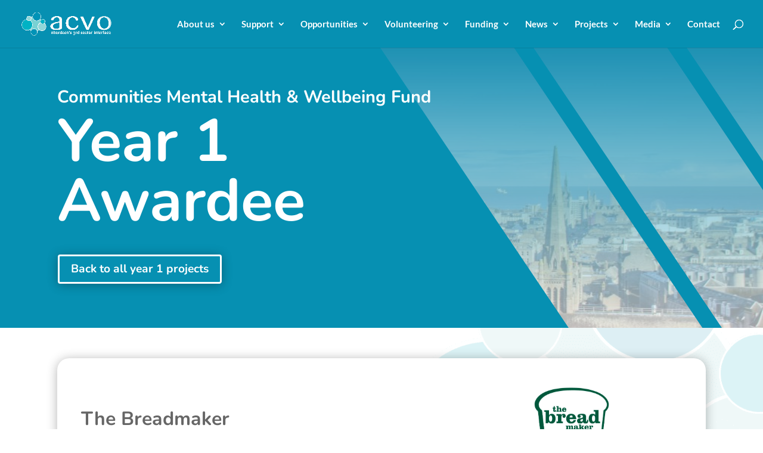

--- FILE ---
content_type: text/html; charset=utf-8
request_url: https://www.google.com/recaptcha/api2/anchor?ar=1&k=6Leu5wgfAAAAAH8Cf-DamGdmx5KLspxhfGN9djHu&co=aHR0cHM6Ly9hY3ZvLm9yZy51azo0NDM.&hl=en&v=PoyoqOPhxBO7pBk68S4YbpHZ&size=invisible&anchor-ms=20000&execute-ms=30000&cb=yy5duqqv1syr
body_size: 48756
content:
<!DOCTYPE HTML><html dir="ltr" lang="en"><head><meta http-equiv="Content-Type" content="text/html; charset=UTF-8">
<meta http-equiv="X-UA-Compatible" content="IE=edge">
<title>reCAPTCHA</title>
<style type="text/css">
/* cyrillic-ext */
@font-face {
  font-family: 'Roboto';
  font-style: normal;
  font-weight: 400;
  font-stretch: 100%;
  src: url(//fonts.gstatic.com/s/roboto/v48/KFO7CnqEu92Fr1ME7kSn66aGLdTylUAMa3GUBHMdazTgWw.woff2) format('woff2');
  unicode-range: U+0460-052F, U+1C80-1C8A, U+20B4, U+2DE0-2DFF, U+A640-A69F, U+FE2E-FE2F;
}
/* cyrillic */
@font-face {
  font-family: 'Roboto';
  font-style: normal;
  font-weight: 400;
  font-stretch: 100%;
  src: url(//fonts.gstatic.com/s/roboto/v48/KFO7CnqEu92Fr1ME7kSn66aGLdTylUAMa3iUBHMdazTgWw.woff2) format('woff2');
  unicode-range: U+0301, U+0400-045F, U+0490-0491, U+04B0-04B1, U+2116;
}
/* greek-ext */
@font-face {
  font-family: 'Roboto';
  font-style: normal;
  font-weight: 400;
  font-stretch: 100%;
  src: url(//fonts.gstatic.com/s/roboto/v48/KFO7CnqEu92Fr1ME7kSn66aGLdTylUAMa3CUBHMdazTgWw.woff2) format('woff2');
  unicode-range: U+1F00-1FFF;
}
/* greek */
@font-face {
  font-family: 'Roboto';
  font-style: normal;
  font-weight: 400;
  font-stretch: 100%;
  src: url(//fonts.gstatic.com/s/roboto/v48/KFO7CnqEu92Fr1ME7kSn66aGLdTylUAMa3-UBHMdazTgWw.woff2) format('woff2');
  unicode-range: U+0370-0377, U+037A-037F, U+0384-038A, U+038C, U+038E-03A1, U+03A3-03FF;
}
/* math */
@font-face {
  font-family: 'Roboto';
  font-style: normal;
  font-weight: 400;
  font-stretch: 100%;
  src: url(//fonts.gstatic.com/s/roboto/v48/KFO7CnqEu92Fr1ME7kSn66aGLdTylUAMawCUBHMdazTgWw.woff2) format('woff2');
  unicode-range: U+0302-0303, U+0305, U+0307-0308, U+0310, U+0312, U+0315, U+031A, U+0326-0327, U+032C, U+032F-0330, U+0332-0333, U+0338, U+033A, U+0346, U+034D, U+0391-03A1, U+03A3-03A9, U+03B1-03C9, U+03D1, U+03D5-03D6, U+03F0-03F1, U+03F4-03F5, U+2016-2017, U+2034-2038, U+203C, U+2040, U+2043, U+2047, U+2050, U+2057, U+205F, U+2070-2071, U+2074-208E, U+2090-209C, U+20D0-20DC, U+20E1, U+20E5-20EF, U+2100-2112, U+2114-2115, U+2117-2121, U+2123-214F, U+2190, U+2192, U+2194-21AE, U+21B0-21E5, U+21F1-21F2, U+21F4-2211, U+2213-2214, U+2216-22FF, U+2308-230B, U+2310, U+2319, U+231C-2321, U+2336-237A, U+237C, U+2395, U+239B-23B7, U+23D0, U+23DC-23E1, U+2474-2475, U+25AF, U+25B3, U+25B7, U+25BD, U+25C1, U+25CA, U+25CC, U+25FB, U+266D-266F, U+27C0-27FF, U+2900-2AFF, U+2B0E-2B11, U+2B30-2B4C, U+2BFE, U+3030, U+FF5B, U+FF5D, U+1D400-1D7FF, U+1EE00-1EEFF;
}
/* symbols */
@font-face {
  font-family: 'Roboto';
  font-style: normal;
  font-weight: 400;
  font-stretch: 100%;
  src: url(//fonts.gstatic.com/s/roboto/v48/KFO7CnqEu92Fr1ME7kSn66aGLdTylUAMaxKUBHMdazTgWw.woff2) format('woff2');
  unicode-range: U+0001-000C, U+000E-001F, U+007F-009F, U+20DD-20E0, U+20E2-20E4, U+2150-218F, U+2190, U+2192, U+2194-2199, U+21AF, U+21E6-21F0, U+21F3, U+2218-2219, U+2299, U+22C4-22C6, U+2300-243F, U+2440-244A, U+2460-24FF, U+25A0-27BF, U+2800-28FF, U+2921-2922, U+2981, U+29BF, U+29EB, U+2B00-2BFF, U+4DC0-4DFF, U+FFF9-FFFB, U+10140-1018E, U+10190-1019C, U+101A0, U+101D0-101FD, U+102E0-102FB, U+10E60-10E7E, U+1D2C0-1D2D3, U+1D2E0-1D37F, U+1F000-1F0FF, U+1F100-1F1AD, U+1F1E6-1F1FF, U+1F30D-1F30F, U+1F315, U+1F31C, U+1F31E, U+1F320-1F32C, U+1F336, U+1F378, U+1F37D, U+1F382, U+1F393-1F39F, U+1F3A7-1F3A8, U+1F3AC-1F3AF, U+1F3C2, U+1F3C4-1F3C6, U+1F3CA-1F3CE, U+1F3D4-1F3E0, U+1F3ED, U+1F3F1-1F3F3, U+1F3F5-1F3F7, U+1F408, U+1F415, U+1F41F, U+1F426, U+1F43F, U+1F441-1F442, U+1F444, U+1F446-1F449, U+1F44C-1F44E, U+1F453, U+1F46A, U+1F47D, U+1F4A3, U+1F4B0, U+1F4B3, U+1F4B9, U+1F4BB, U+1F4BF, U+1F4C8-1F4CB, U+1F4D6, U+1F4DA, U+1F4DF, U+1F4E3-1F4E6, U+1F4EA-1F4ED, U+1F4F7, U+1F4F9-1F4FB, U+1F4FD-1F4FE, U+1F503, U+1F507-1F50B, U+1F50D, U+1F512-1F513, U+1F53E-1F54A, U+1F54F-1F5FA, U+1F610, U+1F650-1F67F, U+1F687, U+1F68D, U+1F691, U+1F694, U+1F698, U+1F6AD, U+1F6B2, U+1F6B9-1F6BA, U+1F6BC, U+1F6C6-1F6CF, U+1F6D3-1F6D7, U+1F6E0-1F6EA, U+1F6F0-1F6F3, U+1F6F7-1F6FC, U+1F700-1F7FF, U+1F800-1F80B, U+1F810-1F847, U+1F850-1F859, U+1F860-1F887, U+1F890-1F8AD, U+1F8B0-1F8BB, U+1F8C0-1F8C1, U+1F900-1F90B, U+1F93B, U+1F946, U+1F984, U+1F996, U+1F9E9, U+1FA00-1FA6F, U+1FA70-1FA7C, U+1FA80-1FA89, U+1FA8F-1FAC6, U+1FACE-1FADC, U+1FADF-1FAE9, U+1FAF0-1FAF8, U+1FB00-1FBFF;
}
/* vietnamese */
@font-face {
  font-family: 'Roboto';
  font-style: normal;
  font-weight: 400;
  font-stretch: 100%;
  src: url(//fonts.gstatic.com/s/roboto/v48/KFO7CnqEu92Fr1ME7kSn66aGLdTylUAMa3OUBHMdazTgWw.woff2) format('woff2');
  unicode-range: U+0102-0103, U+0110-0111, U+0128-0129, U+0168-0169, U+01A0-01A1, U+01AF-01B0, U+0300-0301, U+0303-0304, U+0308-0309, U+0323, U+0329, U+1EA0-1EF9, U+20AB;
}
/* latin-ext */
@font-face {
  font-family: 'Roboto';
  font-style: normal;
  font-weight: 400;
  font-stretch: 100%;
  src: url(//fonts.gstatic.com/s/roboto/v48/KFO7CnqEu92Fr1ME7kSn66aGLdTylUAMa3KUBHMdazTgWw.woff2) format('woff2');
  unicode-range: U+0100-02BA, U+02BD-02C5, U+02C7-02CC, U+02CE-02D7, U+02DD-02FF, U+0304, U+0308, U+0329, U+1D00-1DBF, U+1E00-1E9F, U+1EF2-1EFF, U+2020, U+20A0-20AB, U+20AD-20C0, U+2113, U+2C60-2C7F, U+A720-A7FF;
}
/* latin */
@font-face {
  font-family: 'Roboto';
  font-style: normal;
  font-weight: 400;
  font-stretch: 100%;
  src: url(//fonts.gstatic.com/s/roboto/v48/KFO7CnqEu92Fr1ME7kSn66aGLdTylUAMa3yUBHMdazQ.woff2) format('woff2');
  unicode-range: U+0000-00FF, U+0131, U+0152-0153, U+02BB-02BC, U+02C6, U+02DA, U+02DC, U+0304, U+0308, U+0329, U+2000-206F, U+20AC, U+2122, U+2191, U+2193, U+2212, U+2215, U+FEFF, U+FFFD;
}
/* cyrillic-ext */
@font-face {
  font-family: 'Roboto';
  font-style: normal;
  font-weight: 500;
  font-stretch: 100%;
  src: url(//fonts.gstatic.com/s/roboto/v48/KFO7CnqEu92Fr1ME7kSn66aGLdTylUAMa3GUBHMdazTgWw.woff2) format('woff2');
  unicode-range: U+0460-052F, U+1C80-1C8A, U+20B4, U+2DE0-2DFF, U+A640-A69F, U+FE2E-FE2F;
}
/* cyrillic */
@font-face {
  font-family: 'Roboto';
  font-style: normal;
  font-weight: 500;
  font-stretch: 100%;
  src: url(//fonts.gstatic.com/s/roboto/v48/KFO7CnqEu92Fr1ME7kSn66aGLdTylUAMa3iUBHMdazTgWw.woff2) format('woff2');
  unicode-range: U+0301, U+0400-045F, U+0490-0491, U+04B0-04B1, U+2116;
}
/* greek-ext */
@font-face {
  font-family: 'Roboto';
  font-style: normal;
  font-weight: 500;
  font-stretch: 100%;
  src: url(//fonts.gstatic.com/s/roboto/v48/KFO7CnqEu92Fr1ME7kSn66aGLdTylUAMa3CUBHMdazTgWw.woff2) format('woff2');
  unicode-range: U+1F00-1FFF;
}
/* greek */
@font-face {
  font-family: 'Roboto';
  font-style: normal;
  font-weight: 500;
  font-stretch: 100%;
  src: url(//fonts.gstatic.com/s/roboto/v48/KFO7CnqEu92Fr1ME7kSn66aGLdTylUAMa3-UBHMdazTgWw.woff2) format('woff2');
  unicode-range: U+0370-0377, U+037A-037F, U+0384-038A, U+038C, U+038E-03A1, U+03A3-03FF;
}
/* math */
@font-face {
  font-family: 'Roboto';
  font-style: normal;
  font-weight: 500;
  font-stretch: 100%;
  src: url(//fonts.gstatic.com/s/roboto/v48/KFO7CnqEu92Fr1ME7kSn66aGLdTylUAMawCUBHMdazTgWw.woff2) format('woff2');
  unicode-range: U+0302-0303, U+0305, U+0307-0308, U+0310, U+0312, U+0315, U+031A, U+0326-0327, U+032C, U+032F-0330, U+0332-0333, U+0338, U+033A, U+0346, U+034D, U+0391-03A1, U+03A3-03A9, U+03B1-03C9, U+03D1, U+03D5-03D6, U+03F0-03F1, U+03F4-03F5, U+2016-2017, U+2034-2038, U+203C, U+2040, U+2043, U+2047, U+2050, U+2057, U+205F, U+2070-2071, U+2074-208E, U+2090-209C, U+20D0-20DC, U+20E1, U+20E5-20EF, U+2100-2112, U+2114-2115, U+2117-2121, U+2123-214F, U+2190, U+2192, U+2194-21AE, U+21B0-21E5, U+21F1-21F2, U+21F4-2211, U+2213-2214, U+2216-22FF, U+2308-230B, U+2310, U+2319, U+231C-2321, U+2336-237A, U+237C, U+2395, U+239B-23B7, U+23D0, U+23DC-23E1, U+2474-2475, U+25AF, U+25B3, U+25B7, U+25BD, U+25C1, U+25CA, U+25CC, U+25FB, U+266D-266F, U+27C0-27FF, U+2900-2AFF, U+2B0E-2B11, U+2B30-2B4C, U+2BFE, U+3030, U+FF5B, U+FF5D, U+1D400-1D7FF, U+1EE00-1EEFF;
}
/* symbols */
@font-face {
  font-family: 'Roboto';
  font-style: normal;
  font-weight: 500;
  font-stretch: 100%;
  src: url(//fonts.gstatic.com/s/roboto/v48/KFO7CnqEu92Fr1ME7kSn66aGLdTylUAMaxKUBHMdazTgWw.woff2) format('woff2');
  unicode-range: U+0001-000C, U+000E-001F, U+007F-009F, U+20DD-20E0, U+20E2-20E4, U+2150-218F, U+2190, U+2192, U+2194-2199, U+21AF, U+21E6-21F0, U+21F3, U+2218-2219, U+2299, U+22C4-22C6, U+2300-243F, U+2440-244A, U+2460-24FF, U+25A0-27BF, U+2800-28FF, U+2921-2922, U+2981, U+29BF, U+29EB, U+2B00-2BFF, U+4DC0-4DFF, U+FFF9-FFFB, U+10140-1018E, U+10190-1019C, U+101A0, U+101D0-101FD, U+102E0-102FB, U+10E60-10E7E, U+1D2C0-1D2D3, U+1D2E0-1D37F, U+1F000-1F0FF, U+1F100-1F1AD, U+1F1E6-1F1FF, U+1F30D-1F30F, U+1F315, U+1F31C, U+1F31E, U+1F320-1F32C, U+1F336, U+1F378, U+1F37D, U+1F382, U+1F393-1F39F, U+1F3A7-1F3A8, U+1F3AC-1F3AF, U+1F3C2, U+1F3C4-1F3C6, U+1F3CA-1F3CE, U+1F3D4-1F3E0, U+1F3ED, U+1F3F1-1F3F3, U+1F3F5-1F3F7, U+1F408, U+1F415, U+1F41F, U+1F426, U+1F43F, U+1F441-1F442, U+1F444, U+1F446-1F449, U+1F44C-1F44E, U+1F453, U+1F46A, U+1F47D, U+1F4A3, U+1F4B0, U+1F4B3, U+1F4B9, U+1F4BB, U+1F4BF, U+1F4C8-1F4CB, U+1F4D6, U+1F4DA, U+1F4DF, U+1F4E3-1F4E6, U+1F4EA-1F4ED, U+1F4F7, U+1F4F9-1F4FB, U+1F4FD-1F4FE, U+1F503, U+1F507-1F50B, U+1F50D, U+1F512-1F513, U+1F53E-1F54A, U+1F54F-1F5FA, U+1F610, U+1F650-1F67F, U+1F687, U+1F68D, U+1F691, U+1F694, U+1F698, U+1F6AD, U+1F6B2, U+1F6B9-1F6BA, U+1F6BC, U+1F6C6-1F6CF, U+1F6D3-1F6D7, U+1F6E0-1F6EA, U+1F6F0-1F6F3, U+1F6F7-1F6FC, U+1F700-1F7FF, U+1F800-1F80B, U+1F810-1F847, U+1F850-1F859, U+1F860-1F887, U+1F890-1F8AD, U+1F8B0-1F8BB, U+1F8C0-1F8C1, U+1F900-1F90B, U+1F93B, U+1F946, U+1F984, U+1F996, U+1F9E9, U+1FA00-1FA6F, U+1FA70-1FA7C, U+1FA80-1FA89, U+1FA8F-1FAC6, U+1FACE-1FADC, U+1FADF-1FAE9, U+1FAF0-1FAF8, U+1FB00-1FBFF;
}
/* vietnamese */
@font-face {
  font-family: 'Roboto';
  font-style: normal;
  font-weight: 500;
  font-stretch: 100%;
  src: url(//fonts.gstatic.com/s/roboto/v48/KFO7CnqEu92Fr1ME7kSn66aGLdTylUAMa3OUBHMdazTgWw.woff2) format('woff2');
  unicode-range: U+0102-0103, U+0110-0111, U+0128-0129, U+0168-0169, U+01A0-01A1, U+01AF-01B0, U+0300-0301, U+0303-0304, U+0308-0309, U+0323, U+0329, U+1EA0-1EF9, U+20AB;
}
/* latin-ext */
@font-face {
  font-family: 'Roboto';
  font-style: normal;
  font-weight: 500;
  font-stretch: 100%;
  src: url(//fonts.gstatic.com/s/roboto/v48/KFO7CnqEu92Fr1ME7kSn66aGLdTylUAMa3KUBHMdazTgWw.woff2) format('woff2');
  unicode-range: U+0100-02BA, U+02BD-02C5, U+02C7-02CC, U+02CE-02D7, U+02DD-02FF, U+0304, U+0308, U+0329, U+1D00-1DBF, U+1E00-1E9F, U+1EF2-1EFF, U+2020, U+20A0-20AB, U+20AD-20C0, U+2113, U+2C60-2C7F, U+A720-A7FF;
}
/* latin */
@font-face {
  font-family: 'Roboto';
  font-style: normal;
  font-weight: 500;
  font-stretch: 100%;
  src: url(//fonts.gstatic.com/s/roboto/v48/KFO7CnqEu92Fr1ME7kSn66aGLdTylUAMa3yUBHMdazQ.woff2) format('woff2');
  unicode-range: U+0000-00FF, U+0131, U+0152-0153, U+02BB-02BC, U+02C6, U+02DA, U+02DC, U+0304, U+0308, U+0329, U+2000-206F, U+20AC, U+2122, U+2191, U+2193, U+2212, U+2215, U+FEFF, U+FFFD;
}
/* cyrillic-ext */
@font-face {
  font-family: 'Roboto';
  font-style: normal;
  font-weight: 900;
  font-stretch: 100%;
  src: url(//fonts.gstatic.com/s/roboto/v48/KFO7CnqEu92Fr1ME7kSn66aGLdTylUAMa3GUBHMdazTgWw.woff2) format('woff2');
  unicode-range: U+0460-052F, U+1C80-1C8A, U+20B4, U+2DE0-2DFF, U+A640-A69F, U+FE2E-FE2F;
}
/* cyrillic */
@font-face {
  font-family: 'Roboto';
  font-style: normal;
  font-weight: 900;
  font-stretch: 100%;
  src: url(//fonts.gstatic.com/s/roboto/v48/KFO7CnqEu92Fr1ME7kSn66aGLdTylUAMa3iUBHMdazTgWw.woff2) format('woff2');
  unicode-range: U+0301, U+0400-045F, U+0490-0491, U+04B0-04B1, U+2116;
}
/* greek-ext */
@font-face {
  font-family: 'Roboto';
  font-style: normal;
  font-weight: 900;
  font-stretch: 100%;
  src: url(//fonts.gstatic.com/s/roboto/v48/KFO7CnqEu92Fr1ME7kSn66aGLdTylUAMa3CUBHMdazTgWw.woff2) format('woff2');
  unicode-range: U+1F00-1FFF;
}
/* greek */
@font-face {
  font-family: 'Roboto';
  font-style: normal;
  font-weight: 900;
  font-stretch: 100%;
  src: url(//fonts.gstatic.com/s/roboto/v48/KFO7CnqEu92Fr1ME7kSn66aGLdTylUAMa3-UBHMdazTgWw.woff2) format('woff2');
  unicode-range: U+0370-0377, U+037A-037F, U+0384-038A, U+038C, U+038E-03A1, U+03A3-03FF;
}
/* math */
@font-face {
  font-family: 'Roboto';
  font-style: normal;
  font-weight: 900;
  font-stretch: 100%;
  src: url(//fonts.gstatic.com/s/roboto/v48/KFO7CnqEu92Fr1ME7kSn66aGLdTylUAMawCUBHMdazTgWw.woff2) format('woff2');
  unicode-range: U+0302-0303, U+0305, U+0307-0308, U+0310, U+0312, U+0315, U+031A, U+0326-0327, U+032C, U+032F-0330, U+0332-0333, U+0338, U+033A, U+0346, U+034D, U+0391-03A1, U+03A3-03A9, U+03B1-03C9, U+03D1, U+03D5-03D6, U+03F0-03F1, U+03F4-03F5, U+2016-2017, U+2034-2038, U+203C, U+2040, U+2043, U+2047, U+2050, U+2057, U+205F, U+2070-2071, U+2074-208E, U+2090-209C, U+20D0-20DC, U+20E1, U+20E5-20EF, U+2100-2112, U+2114-2115, U+2117-2121, U+2123-214F, U+2190, U+2192, U+2194-21AE, U+21B0-21E5, U+21F1-21F2, U+21F4-2211, U+2213-2214, U+2216-22FF, U+2308-230B, U+2310, U+2319, U+231C-2321, U+2336-237A, U+237C, U+2395, U+239B-23B7, U+23D0, U+23DC-23E1, U+2474-2475, U+25AF, U+25B3, U+25B7, U+25BD, U+25C1, U+25CA, U+25CC, U+25FB, U+266D-266F, U+27C0-27FF, U+2900-2AFF, U+2B0E-2B11, U+2B30-2B4C, U+2BFE, U+3030, U+FF5B, U+FF5D, U+1D400-1D7FF, U+1EE00-1EEFF;
}
/* symbols */
@font-face {
  font-family: 'Roboto';
  font-style: normal;
  font-weight: 900;
  font-stretch: 100%;
  src: url(//fonts.gstatic.com/s/roboto/v48/KFO7CnqEu92Fr1ME7kSn66aGLdTylUAMaxKUBHMdazTgWw.woff2) format('woff2');
  unicode-range: U+0001-000C, U+000E-001F, U+007F-009F, U+20DD-20E0, U+20E2-20E4, U+2150-218F, U+2190, U+2192, U+2194-2199, U+21AF, U+21E6-21F0, U+21F3, U+2218-2219, U+2299, U+22C4-22C6, U+2300-243F, U+2440-244A, U+2460-24FF, U+25A0-27BF, U+2800-28FF, U+2921-2922, U+2981, U+29BF, U+29EB, U+2B00-2BFF, U+4DC0-4DFF, U+FFF9-FFFB, U+10140-1018E, U+10190-1019C, U+101A0, U+101D0-101FD, U+102E0-102FB, U+10E60-10E7E, U+1D2C0-1D2D3, U+1D2E0-1D37F, U+1F000-1F0FF, U+1F100-1F1AD, U+1F1E6-1F1FF, U+1F30D-1F30F, U+1F315, U+1F31C, U+1F31E, U+1F320-1F32C, U+1F336, U+1F378, U+1F37D, U+1F382, U+1F393-1F39F, U+1F3A7-1F3A8, U+1F3AC-1F3AF, U+1F3C2, U+1F3C4-1F3C6, U+1F3CA-1F3CE, U+1F3D4-1F3E0, U+1F3ED, U+1F3F1-1F3F3, U+1F3F5-1F3F7, U+1F408, U+1F415, U+1F41F, U+1F426, U+1F43F, U+1F441-1F442, U+1F444, U+1F446-1F449, U+1F44C-1F44E, U+1F453, U+1F46A, U+1F47D, U+1F4A3, U+1F4B0, U+1F4B3, U+1F4B9, U+1F4BB, U+1F4BF, U+1F4C8-1F4CB, U+1F4D6, U+1F4DA, U+1F4DF, U+1F4E3-1F4E6, U+1F4EA-1F4ED, U+1F4F7, U+1F4F9-1F4FB, U+1F4FD-1F4FE, U+1F503, U+1F507-1F50B, U+1F50D, U+1F512-1F513, U+1F53E-1F54A, U+1F54F-1F5FA, U+1F610, U+1F650-1F67F, U+1F687, U+1F68D, U+1F691, U+1F694, U+1F698, U+1F6AD, U+1F6B2, U+1F6B9-1F6BA, U+1F6BC, U+1F6C6-1F6CF, U+1F6D3-1F6D7, U+1F6E0-1F6EA, U+1F6F0-1F6F3, U+1F6F7-1F6FC, U+1F700-1F7FF, U+1F800-1F80B, U+1F810-1F847, U+1F850-1F859, U+1F860-1F887, U+1F890-1F8AD, U+1F8B0-1F8BB, U+1F8C0-1F8C1, U+1F900-1F90B, U+1F93B, U+1F946, U+1F984, U+1F996, U+1F9E9, U+1FA00-1FA6F, U+1FA70-1FA7C, U+1FA80-1FA89, U+1FA8F-1FAC6, U+1FACE-1FADC, U+1FADF-1FAE9, U+1FAF0-1FAF8, U+1FB00-1FBFF;
}
/* vietnamese */
@font-face {
  font-family: 'Roboto';
  font-style: normal;
  font-weight: 900;
  font-stretch: 100%;
  src: url(//fonts.gstatic.com/s/roboto/v48/KFO7CnqEu92Fr1ME7kSn66aGLdTylUAMa3OUBHMdazTgWw.woff2) format('woff2');
  unicode-range: U+0102-0103, U+0110-0111, U+0128-0129, U+0168-0169, U+01A0-01A1, U+01AF-01B0, U+0300-0301, U+0303-0304, U+0308-0309, U+0323, U+0329, U+1EA0-1EF9, U+20AB;
}
/* latin-ext */
@font-face {
  font-family: 'Roboto';
  font-style: normal;
  font-weight: 900;
  font-stretch: 100%;
  src: url(//fonts.gstatic.com/s/roboto/v48/KFO7CnqEu92Fr1ME7kSn66aGLdTylUAMa3KUBHMdazTgWw.woff2) format('woff2');
  unicode-range: U+0100-02BA, U+02BD-02C5, U+02C7-02CC, U+02CE-02D7, U+02DD-02FF, U+0304, U+0308, U+0329, U+1D00-1DBF, U+1E00-1E9F, U+1EF2-1EFF, U+2020, U+20A0-20AB, U+20AD-20C0, U+2113, U+2C60-2C7F, U+A720-A7FF;
}
/* latin */
@font-face {
  font-family: 'Roboto';
  font-style: normal;
  font-weight: 900;
  font-stretch: 100%;
  src: url(//fonts.gstatic.com/s/roboto/v48/KFO7CnqEu92Fr1ME7kSn66aGLdTylUAMa3yUBHMdazQ.woff2) format('woff2');
  unicode-range: U+0000-00FF, U+0131, U+0152-0153, U+02BB-02BC, U+02C6, U+02DA, U+02DC, U+0304, U+0308, U+0329, U+2000-206F, U+20AC, U+2122, U+2191, U+2193, U+2212, U+2215, U+FEFF, U+FFFD;
}

</style>
<link rel="stylesheet" type="text/css" href="https://www.gstatic.com/recaptcha/releases/PoyoqOPhxBO7pBk68S4YbpHZ/styles__ltr.css">
<script nonce="tcDVzXwkcGe3vHLbRajr8Q" type="text/javascript">window['__recaptcha_api'] = 'https://www.google.com/recaptcha/api2/';</script>
<script type="text/javascript" src="https://www.gstatic.com/recaptcha/releases/PoyoqOPhxBO7pBk68S4YbpHZ/recaptcha__en.js" nonce="tcDVzXwkcGe3vHLbRajr8Q">
      
    </script></head>
<body><div id="rc-anchor-alert" class="rc-anchor-alert"></div>
<input type="hidden" id="recaptcha-token" value="[base64]">
<script type="text/javascript" nonce="tcDVzXwkcGe3vHLbRajr8Q">
      recaptcha.anchor.Main.init("[\x22ainput\x22,[\x22bgdata\x22,\x22\x22,\[base64]/[base64]/[base64]/KE4oMTI0LHYsdi5HKSxMWihsLHYpKTpOKDEyNCx2LGwpLFYpLHYpLFQpKSxGKDE3MSx2KX0scjc9ZnVuY3Rpb24obCl7cmV0dXJuIGx9LEM9ZnVuY3Rpb24obCxWLHYpe04odixsLFYpLFZbYWtdPTI3OTZ9LG49ZnVuY3Rpb24obCxWKXtWLlg9KChWLlg/[base64]/[base64]/[base64]/[base64]/[base64]/[base64]/[base64]/[base64]/[base64]/[base64]/[base64]\\u003d\x22,\[base64]\x22,\[base64]/woPDr8ODwoQnwq3DssKhwrbCicKiVT4WwqzChlHDn1AiwqvCp8KJwpY/IcKjw5dcLsKqwrMMFsKVwqDCpcKIZsOkFcKlw4nCnUrDmMKNw6onb8OrKsK/R8Oow6nCrcO3LcOyYyrDiiQsw4Nfw6LDqMOCK8O4EMOSEsOKH0oWRQPCkAjCm8KVDRpew6cfw4nDlUNAJRLCvjtcZsOLJcOrw4nDqsO8wrnCtATCqmTDil9Tw73CtifCo8Oywp3Dkg7Dn8Klwpdnw5Nvw60Pw5AqOS/[base64]/NmBywpUJS1INL10FKmvClD5Ow43DtyDCrMKPw43CrHZlPkUHwp7DmHXCl8Ofw7ZNw7ZDw6XDn8Kvwqc/WDjCmcKnwoIewop3wqrClsKYw5rDilFZazB6w6JFG3sVRCPDgsKwwqt4aGlWc3kbwr3CnEHDk3zDlgrCjD/Do8KNeioFw7TDtB1Uw5jCr8OYAhbDr8OXeMKXwpx3SsKPw4BVODzDvm7DnVjDmlpXwoJ/w6crUMKVw7kfwrZlMhVTw5HCtjnDvksvw6xcUCnClcKqVjIJwoIWS8Oaf8Oawp3DucKvU11swrgfwr0oLsOtw5I9FcK/w5tfZcKlwo1JVMOywpwrPsKsF8OXJsKnC8OdeMOGISHCi8KIw79Fwp/[base64]/DuWhCw6LCuMOCw6o/wofCiyXDnVDDtSd8Y2Y2HMKWf8OxccK3w50YwoVeAyLDiUNtw4BwD3TDjsOAwqNscMK3wrkyS35iw4x/w6MyYsOCRU7Dg0cKXsOxASZOYsKKwqcRw6XCncKCRhTCnx3DqSTCicORbC7CrMOIw4nDhmXCqMOnwpbDmhRWw7TDl8OkOwNJwoQew44tJTXDmHJbJcOrwrpuwpbDjBRkwpZtT8O5eMKdwpDCt8KzwpXClUwGwo1/wqvClMOEwpzDik7DrMK/[base64]/[base64]/CsMOnwo3CpsOZCVTCo07CoiA/UDbDk8Odw7dbw6J6wrF3wrdzbxbCqEnDmsOGVcO5KcK0YRgWw4TCkE1Xwp7Cmi/CmsKebcOmSC/[base64]/CjcKUw5vDqcKWw5XDmGs+wrrCsWgrwoDDrsO1b8K1w4jCscKyWU/DlcKvZcKbCsK/[base64]/Co2FDAMKNwoHCtX0Uw5PDr8OQL8O/w6fCm8OqaXBKwojCgD0Sw7vDlMKwYCoRa8OgDBTDpMOFw4fDjidyCsK4N33DkcKzeysMYMOeOnIJw7DDukdQw64wMk3DkcOpwpvCosOlw7XDscOtWcO/w7TCnMKuYcO6w7nCtcKgwrjDllsXCcKYwo7DvMOAw74jDjEqYMOOw6bDojBow7ZRwqTDqg9Xw7nDnG/CvsKhwqTDmcKFwpvCh8OeS8OMIMKKaMOMw6JwwrJtw6kpw7jClsOFw6p0VcKoT0vCtSTCsxTDtcKbwp/CuHfCocKncx5YQQ/Cgx/DjcKjBcKZTVfDpsK5CVAdRMO3XxzDt8KVMMKCwrZYT1tAw4jDs8KOw6DDpxU8w5nDscKNFcOiAMOCAWTDvkdHdBzDrFPCjy7DnBU0wr41PsOVw5RZIsOJS8KQIcO+wrZkNzfCvcK4w7RQEsOzwqluwrDDpTpdw5rDrTdhYiYBUjLCpcKHwrZOw7zDrcKOw7pdwp/CsVMlw6VTVMKNf8KtWMKawqnDj8KjMDHDlkwtwrJsw7g0w4IOw7RWEcOZwpPCqj80HMOPOnvCt8KsAnzDq2tifWjDlhfDhgLDksKfwphEwoR8NCHDmBA6wo/[base64]/Dl3J5OxMCKzrChcKjwokCBMKhwolXwqhVwoQuWcKCw4XCk8OCRTRDA8ONw45ew4nCrXxuL8O3ZjDCmMOlGMKJf8O+w7ZBw4tAcsOrOMKlPcOLw5rCjMKBw6TCg8OMCWrCisOiwr0Fw4fCi3lQwqR+wpvDgR5EwrnCo2Q9wqDDrsKROygSAMKJw4ZuLhfDj2/Dn8KLwpkSwpnDvHfDksKIw4MrWloSwqNew47CvcKbZMKgwoTDksK0w5AQw7jCisKCwpIbKcK+wqIQw4zCjSAkEAI4w6DDkn94w6PCjMK/JsOwwpBbV8Ofc8O8wrAAwr/DuMOSwrLDoDbDsC/DrwHDtwnCm8OlV2XDsMObwoRCb1XDmh/Ch2DCiRXDrgUZwo7Cu8K7AnASwpQ8w7/DicOUwpkTFsKtTcKlw6MFwqdSBMK4w4fCssOnw5l7VMOebT7ChjnDqcKye07DizRzAcOTwoovw5rCm8K5MS7Cp38uOcKGd8K1DRxgwqQuEMO3FMOpTcObwoNWwqNtbMKIw49DChZ2wq9XbcK2wppuw450w7zCgRxwH8OkwpIHw6o/w4nCtsOfwqDCs8OYR8KXVDYsw41EPsKlwrLCp1fChsKvwqPCt8KiOAHDhkDCp8KbQcOtCX41C0Qzw77Dh8O7w70qw4tKwrJVw7ZCP1B5ODIPwq/[base64]/w6sCw6vDisO2w68AfxzDnh/DpsKDwpAowqx8w7rCp3tsWMOWTDsww53DsVDCvsO3w7FywpDCnsOAGmZOYsOPwqPDucKoPsObw6RIw4YwwoUZNsOzw6nCn8OQw47CrMK0wqkzFcKxMWfDhXRpwrFnw4VJAMKzGyZ/FDrCmcK/[base64]/DosKTFXvDmC/Dn8KKw6vClcO7Nk46GsO+YMOJwpA6woQGA246KhAvwoLCgWTDpsK+czzClE3DgXxvaEXDhgYjKcKkc8OFJmvCnUXDnsKFw7hzwpMOWQLCksK8wpc/LH/CjjTDmkxDAcO3w5rDuxV3w7nCg8KTDHMqw5jCmMOQW3bCsW0Sw4lBdMKIacKSw4/DmQHDnMKswqrCrsKCwrx8UMOMworDq0o6w7/CkMOpZHnCtS4ZJhjCk1jDisOiw7RLLjjDq33DuMOYwqoUwoDDjlzDkiIawrDCqwbCg8OAMVQnFkfCthXDvcKhwp3Cg8K9a3bCgVDDjMOLFsO7w4/[base64]/E3Mpf8KMCy0bFcOVwobCsMOrw53CmsK8wp3ChMK+cj7Dt8Oaw5bDtMOwOhEqw5ZkaTVcPMOaH8OAXMOywrx2w7x4CztWw4fDvl9Kw5Mqw6rCrwsIwpTCm8K1wq3CjQh8XRxWWSbCsMOsAgMdwpsiYsOJw59PUcOJMsK/wr/DkQnDgsOiw5TCgSlxwrvDhwbCqcK0ZsKMw4fCqEh8w4FDQcOew6FFXlDCu1gaMMOuwp7Cq8OZwpbCjCpMwooFGyrDvB7CnFDDvcOQSgkZwq/Di8K+w4PDqcKCw5HCpcK1Gh7CgMKow4PDkl4rwrzCh1nDrcOtd8K3w6HCi8KMVzTDrF/ChcKFDcOywozCiGVew5rCmMOjw65fDsOUBkHCiMOnSnNbwpjCkiVGQMOMwr5ZesKswqJXwpY3w74dwrE+e8Khw6vCoMOLwrXDhMKtGELDr3/DnEHChzdUwq7CpjArZsKJw6tZa8KjWQ8EAyNmIMKhwpDDosKAwqfCvcKqS8KGDmsbL8KfV3Ydw4vDtsOhw4DDlMObw78fw5ZjGcObwrfClDbClX4swrsJw5x1wpTDpE4cERdywoREwrTDtsKVak0/W8O4w5oZRGBEwrZGw5UUEm45wp7Cr2fDqFAWF8KGcAzCs8O1MnBNCkfDtcO6wrTClk4kUsOiw5zCgzhNB3HDnwvCj1skwpdODsKDworCtcOOIHwAw7bCpXvCvTsgw4x8w5TChDsYXgJBwqXClsOsd8KKNjfDkF/DtsKHw4HCqkJUFMK2VWjCkQzClcO3w7tQfAjDrsKCNjtbXFXDvMKZwqFfw7TDhsOpw6bDqsKsw7/ChhTDhl8/UCRNw6zCgMKiAzfDnsK3wrs4woPCmcOcwpLCtcKxw7DDpsOhw7bClcKfM8OCSMK6wpPChnJ0w5vCsBAdcMO+IwUEM8O7w6RTwpFRw7DDssOSbxp5wr9xTcOXwrZ5w5vCrnHCo3vCpWE4wrfCrXlMw6xdG0jCi1PDl8OhEcO4TxQJJcOMfMOtNRbCtU/CrMKKZDbDgsOCw6LCiTkQdsOMQMOBw4ANccOzw6HCiktsw6XDh8OfYzXDkQvDpMOQw6HDql3DgE8HCsKSHAPCkFzDq8OiwoYcScOWMBMGccO4w7XCoyrCpMKHHsKEwrTDq8KNwpV6RW7CqxnDpjsfw6FowrPDjcKlw6vClsK+w4/DlTtxWMK/fkoxXhnDjFIdwrbDuX/ChUrCisOewqs2w4cGEMKfecOKYcK9w7RiHz3DnsKzw5BWRsOhBh3CtMKxwrzDtcOIVVTCmhkZKsKLwr/[base64]/DvX/Dm1nCkXJEwrHDnMO5N2rCmHtdTV/Ck1/CmVNdwqVIw4PDksKNw5jDs1DDusKbw77CqcK0w793NcOwIcOLCSd0OSFZfcOrwpZOwpJfw5kVwr0awrI6w6o1wq7DlsO2L3IVwpdwPlvDpMKgRMKpw7fCrcOhN8K6DA/DuhPCtMOlWQrClsKXwrnCl8OJPMOUSsOvYcKoC17CrMKEbAhowqZ7LsOiw5IuwrzDu8KgMht7wqMnQcKmR8K6ECDDlmHDo8KuAMOXUMO/C8OeTX98w60owpl/wrxYecOEwqnCtE3DusO2w5PCjMOgw4zCvsKqw5DCncKlw5/DhRVvdlNmQsKhwrQ2fCvCmHrDjnHCuMKbKcK4wrwHc8KwUcOdU8KPZkppKsONF1BybBXCozrDpx5FcMOqw7rDjsKtw64qJy/DlgcBw7PDnCnCrwMOwrjDqcOZGRDCmhDCqMOaNDDDmGnCgsKyA8OBSMKYw6vDisKmwpkMw7HDsMOzcQHCtD/[base64]/Cl8OVwrhjTMKowqPCvD3Cq8KOwobCvgh7wrZBw7jCu8KMw7fClWDDthglwrDCgcOaw5wGw4fDiDMNwpvCnnJcZsK1HMOnw6FCw5xEw6nDo8O4MAJGw7Jvw7/CiWbDgnPDiVDDmH4Mw698YMKyb3nDjjQ4fmAkfsKLw5jCtiptw43DisO4w4jCjnlEOEcSw5/DqUrDvQQhCC5HWcKVwqhHbcK7w6DDpFgRKsOfw6jCq8K6YMKMD8OVw5cfNcOjAgloT8Onw6HCocKpwrNkw5c/EXTDvwjDhcKRw6TDi8OQLDs/dDkkA2vCnnrDiGvCjwF4wonDlX7CuDXDg8KTw7MXw4ULOWFrBsO8w4vDhy0iwoXCjwRgwpbDoEs5w4tTwoIvw4QawqDCgsOpJcO6wr9xS1BBw6bDrHzCo8KxbTBrwovCvlAXEcKbAgk0AAhlCMOIw7jDiMKWfsKKwrnDgwPCgSzCgyYLw7vDqSfChz/DjcOLOno2wrHDqTjDnyLCkMKGUy1zUsK7w7NvAT7DvsKOw6bCrsK6cMOpwp4bMDlkXAnDuj7CjMOHT8Kpf27CkF9IeMK9wpw0w655wqPDo8OMwrHCpsOBGMKBXz/DgcOowq/CpmFLwr0UYsKJw7wMbcOjGQ3Dr3rCmXVaDcKLKlnDoMKIw6nCuGrDnnnClcK/ezJPwpzCkn/CgwHCsWNvKMKOG8KoGX/CpMKkworDlMO5eSbCpnsyXMOgPcOwwqBAw5nCpsOaCsKdw6TDjQ3CpwzCvnwcdcKnZjIOw7/CgwVUbcOEwqHCs1DDmA4xwpFfwo06UE/CpArDiUTDvxXDt3bDkjPCiMObwpMfw4Z+w4DDiEEcwrp/wpHCq3jCqMOZw5TChcOpWsOfw757EActwq3CicOTwoIuw5rDqMOMFDLDgVPDnmbCrcKmS8OhwpM2w75kw6Uuw4sBw5pIw53Dk8KyYsOfwqrDusK9DcKWa8KrF8K+JsO5w6jCoygNw7wSwpg4wozCiF7CvB/CvRPCm0vDlDvDmSw4Yh8EwrzCgkzDvMKlEG0vED/CssKWBjDCtjPDng/DpsKlwpHDrsOMDG3Dq0h7wqYcw7oLwopNwqRFbcKHE2FYDFHCuMKKw4N9w74GP8OLwrZtwqDDszHCt8K3d8Kpw4vCtMKYMMKmwr/CksOcUMOWQ8KUw7jDlcOPwpEewoUWwovDlFgWwrHChSXDgMKvw6VWw63DgsOuDWzChMOBOxfDi1vCosKPUg/[base64]/U8OwwqtEw6YhB8OowqbDmMK1DCjCjBJzdyjCj8OzCMKVwqDDkSTCpXc6UcKBw4s+w6t6LnFkwozDh8KQPsONXcKpwo5dwrPDvSXDrsKaIBDDkxPCqMK6w5llPBLDsWZuwoYzw4wfNXrDrMOEw6hhBC/CmMKmTizCg0EWwrzCmBHCqk3DvxYowr/[base64]/CqcKwTHjDmcKbwoLDjMKbw6jDgcOXOwzCjFLDkcOSwo/Cs8KOXcKew7jDjFgIAD8BVMOKV1daMcOJHcKzIB11wrrCj8OxdMKpcWsnwoDDsBMLw4cyX8KwwonCtVlyw6gKPsOywqbCv8Ocwo/[base64]/[base64]/DoSDDusK5w4XCnXnDvErDrTMVOzgtYi4LXMK0w7xKwqhFaR4lw7TCrxl/w6vDg0gxwopFAE3Ck0Qlwp3ClsKMw51pPVzCtErDg8KCOcKpwoPChk4EMMK0wp/DkcKtMUA7wpDCosOyCcOIwozDtTzDgGsWfcKKwp7DrsOEUMKWw4ZVw7FWI3PCq8KMER5jdFrCggfDi8KBw77Cr8Obw4jCi8OzdMOCwqPDlxrDozLCmHQAwrDCssKlBsKqUsKyRk0dwqUwwqs5fiTDghZWw7/CijTCn2BdwrDDuDbCunNhw6bDoFsAw5cfw6vDuw/CsiIow4HCmWN2PX5rIkPDiSJ4JcOlUgXCrMOhQ8OKwptDDMK/wqTCi8ODw7bCvDLCh3saAmEkO0kJw57DjQNZbjDCs1pKwo7CqcKhw6NmTcK6wqTDiUYqXMK5EC/CsULCmk4WwprClMK9bBJsw6/DshnDrsO+BsKXw5Q3wrpDw5cFScOJHsKgw7HDi8KTEh5ww5bDm8KBw78TcsOvwr/CkQXCncOHw6oJw5fDrcKQwrDCnsKlw43DnMKFw7hZw4/DucOrRU4HZcKOwpHDscOqw7ArNiQzwqZwRUPCuh3Du8O8w4/[base64]/woZzQwEiwofCpsODNhfCs35Swqsyw7V/dsK9fVYya8KaMEfDphRjw7Qnw5XDqMKzWcOFOMO0wolcw5nCicOmSsKGUsKwTcKFKGo6wpjCrcKsDwHCs2PCv8KcCRoaK2lBK1zChMOXG8KYw59QGsKzw4xkFmHCsAHCnXDCm3bCj8KxVFPDjMKeQMKKw6A7XcKXCgrCusKoBTg3dsKJFwk/w6FGVsOPfwbDnsOSwpHDhUBjRMOMVS8zw703w5/Cj8OGVsK4dcO9w513wpLDpcKgw6PDhV8aPMO4wr1hwo7Dq10Pw6LDljnDqcKowoA8wrLDqgjDqWZqw5lyEMKAw5DCkGXDvsKPwpjDkcOhw549CMO8wokbUcKRVMKwRMKkwq/[base64]/ZFdEw6LDk8Ojw6Mtwr4iw4BYwrzDkVERan7ChkwtTcKbGcKbwpXDpDzDmR7DuDhlfsKowrgzLhbCjcO8wrLDnjDCscO+w6PDl0lfKwrDoRbDt8KHwrx+w4/CgH1Fw63DuUcFw7DDnWwSE8KDScKDCMKcw5Z3w4zDuMKVEELDjzHDsS/ClUzDn2nDtl/[base64]/[base64]/w6PCncKDwozCnELDk8KxwoRqwokXwrF3ScKew4gvwojDiRonGR3DjsOew5gKWxcnw5rDriLCksKOw6MKw4PCtmjDigE/blPDow7DpW0qPB3DkS3CjcK/wo3Cs8KTw4UkTMOjYcONw6fDvwbCoXfCqhPDqBnDhWXCm8Odw7tvwq5Jw6RWQnvCjsOOwrfDvsK/wqHCnF/DgcKRw5dPO2wWwoUlw4k/EgLDiMO6w4crw7VSaRHDpcKJSsKRSFINwoBULU3CsMKPwqvDjcOHY0/DgVrCv8KpecOfKcK0w4zChcKVLkxTwrnCh8KWAMKVJTTDpWLChsORw6AXDUbDqDzChsORw67DnkwfTsOMw74Mw70bwqIHewZnPg9cw6fDmRdOK8K2wrdOwq9Nw6vCvsKmw6HCp20dwrknwro/QWJ1woNcwroVwq7CskoZwqDCgsK5w6JudMKWfcOgwrdJwoLDlx/CtcOmwrjDqsKww6gqasO+w4ApcMOZwqTDsMKZwoNPTsK2wrVXwoHCsjfCqsKzwpVjO8K4UVZlw4TCgMKBJMKXe11NVsK2w5RJUcOjY8OPw4cuLCY0e8KmGsOIw4wgJcOzcMO6w6hnw5vDmA/[base64]/CiUFce8OXNVnClWnCqXbCtcK/Y8KXw4nCpMKIVsK+dhnCu8Oiw6smw4wWTcKmwp7CuQrDrcKCNA9LwogMwrPCkQXCqijCpDkOwr1SChLCo8Oiw6fDqcKRVMO0wqfCuT7DtBFzZAzCoxYoNE9+woTDgcKAK8K8w5Mzw7bCgibCpcOeA3TCiMOLwo/ChHsow5dmwozCtmnDksOpwo4Jw6YCWQLDqSHCucOEw7B6w4fCh8KewrvChcKYACc2woXDjhNhPXDCjMKyCsKmYsKvwr5NGMK7O8KjwqIKMHBCEBpbwp/DrXvDpSQDDcOkUW7DkMKTGU/CssKbOMOgw5UkHUHCgRJfeCDDpzBpwopVwqTDomYEw7MaPcK5ZlAyQ8OCw4kKw65vWgprGcOww4kzf8KRf8KCWcKsOyXChsOywrJyw6rDq8KCw5/DtcOFFwLDs8Omc8KjcMKBAl/[base64]/ChSFxKiDDuQPDnSTDjcKpMMOzwoUUSTrDmj/Dt1zCnh/CvAYgwpREw717w7HClHnDjQTCtsO/UW/ChnbDkcKUfcKBJCdOCUbDo1Eswq3CnMK5w6DCnMOOwr/Dqx/[base64]/ChsKbwpxdw5ROSTvDm8OmPAMiR01gDWPDvEFpwrfCksOyEcOhfcK3aSc2w6UFwo3DrMO8wrQcPsORwpUYWcKdw5M8w6sOOy0bw7LCjsORwqjCtMK5eMO+w5cMw5TDr8Owwrdnwq8awqjDm1sSaAHDv8KZXcKuw55JVMO1dsKDYS7CgMO1bn8kwqfDj8KPRcO4TUDDmQ/[base64]/Du3pyKMOjZhnDtnZtw6DCnMKHTx7DunBawpLCvwTCgyFcI0rCkSotBlwGPcKSw4nDhTbDlMKyBGodwr9gwpvCuk0xH8KHZQ3Duywow7LCg0wGb8O7w5HDjiRCLS7DrsKDCz9SVC/Chkhowr99w7I8XVtmw6p6EsOaI8O8MSIsUwZ3w4LCocKgSWPCuy06WnfCgXl6GMO9AMK/w5FmcUF3w6gtw6rCnzLChMKSwoJYaE3DrMKDcnDCryUAw7RqCCJRVQFhwqnCmMODwr3CrsOJw4HDkVDDg1d2MMOSwqZBUcK7MUfCvUVzwqbCtsKRwoPDrcOOw63CkS/[base64]/DpcOHw4kIw67DjgXDgQkQKXhnwo1Nwq7Dt8OOw5kzwpPCkxvCr8O9C8Oiw5HDl8O+dE/DvBHDvsOTw68yM0lEw7EwwrAswoLCs3bCrAoHCcKDKjgLw7bCpB/Dj8OBE8KLNMOrIsKcw53CpsK6w55dTAdxw43Cs8O1wq3Dl8O4w5oUOMONdcOxw7QlwqbCgC/DosKEw4HCrnbDln9BLzHDh8Kaw7w3w6jDuhvChMO5f8OUScKSw7XCssO6w4JCw4HCjyjDssOow7bDlUbCt8OeBMOaCcOUTB7Cj8KQSsKvKDFdwq5Aw5jCgFPDi8O9w6VOwqRWbnJzw4TDgcO3w7jDicOKwp/DisKlw4E7woVTIMKPS8KWw7DCs8Kgw5vDscKKwpYuwqDDiyxcQV4rUsOCw48rw4LCnCLDuh7Dm8OcwrjDkTjCnMOZwrNmw4zDsn/[base64]/RU9Vw67Ck1FgBMOawoQSwrLDhXMewqfCpxB3dsOvfcKIIcOcIcOxTXzDggFBw43CmRjDiCduVcKywosJwojCvsOWWMOcNmPDiMOoYsOYfsK/w6fDjsKNK0F5QMKqw6/[base64]/woPClcKjWjdRw67CucO/JGjCgsOHHcKaA8O0wotlwoJSasKMw5DDs8OfYcOzBRvCvULCpMOLwp0Uwo1yw5Vqw43ClE/Dv2XCrxLChBTDjMO5e8OZw7rCqsOFwoXDuMOvw7DDn2I3MMKiW1DDr0QVw6LCtEt7w5BOGVDClzvCmW7Cp8O9d8OsEMOAeMOYeAYNDENowq1hIMOAw4DChmNzw6Vdw7XCh8OPWsKgw4gLwq/DnAzCkzsdFgbClUXCtAMJw7dmw5hgS2PCs8O/w5bClsKNw78Pw6/DiMObw6VCwpQJTMO4McO3GcK+SMO7w63CusOTw7jDpsKLZmo6K29Qw6zDqcOuJUvCl0JDKMO4HcOXw7LCsMKCPsO/VMOzwq7DgMODwp3Dv8OrPGB/w6BGwpA3LcOYGMOMOsOgw75qDMKjH2nCqn3DpMKCwoAUDVnCpDDDrcOGYMOHC8ObHsO9w65kAMK1aRU6QXbDqWTDnsKbw4R/CEHDihNBbQlAexAEMcOIwp7ClMOEeMOlYUs2DWXCgMOyZ8OTHsKDwrUpdcO3wo9NE8K4wrwcNwMpFHwCaEwWS8K7EVzCqGfCjQcXwqZxwqfCk8OXPBY2w4ZiQcKzwqjCr8OAw67CkMO1wq/DjMKxIsOrwqI6wrfCqVbDo8KjPcOND8OHTV3DgkNKwqJORcODwqvDvVRewqYBScK+FDrDj8Orw5xGwoLCg3RZw4XCullbw4/DoToNw508w7pFOWzCisOHEcOsw49ywoDCvcKmw6bCpDbDmcOlZMKDwrPDgcK2A8KlwrHCrUrDmMKWG1jDoF05esOgwrvCrMKeMTRRw6NFw60OPX89YMKXwoDDrsKvwr/CvEnCocOQw5MeKG/Dv8OqYMK9w53CrCZKw73CucKrwoR2JsOPwocTL8KsOj3CrMOtIx3DsVHCmjTDt3zDisOdw64gwrPDqA1hED9Gw5XDuFTCq0tGZmYgIMKRSsKWdinDocOFOzQNeQ/Cj1jDmsO8wrl2wqrCg8Ogw6sow7Erw4LCvxLDqsKOY13CjlPCkkwQw4fDrMKjw7wndcKLw4vCm3Fiw6XCusK+wpwMwoHDsGVsKsOgRibDtcKFEcO9w4cVw74bH3/DhsKkLSLCrHlOw7AcS8OPwoXDkTzDicKPwpZLw7PDnTEYwrgDw5PDlxHDoFzDh8KJw4/DuCXDpsKHw5nCqsKHwqoHw7PDpicXSAhqwo9JZcKGRMK8LsOjwqV9dyPCiyDDsy/DicOWIkXDk8OnwqDCtR0ww5vCncOSQAPDh3BkecKuX1zDuVg2QHZJdcK8BG9hGVLDqw3Ctk/Dp8Kcw5XDj8OUXsKYOVXDp8KOXmhVQcKpw44uRQLDlT4fKcKCw7PDlcORecO9w53DsWzCpsK3w78wwofCug/Dq8OQwpdgwrUQw5zDg8KZM8OTw7lhwoLCj0jDhBM8wpXCjCjCkhLDjcOuJcO1asO5JmF/[base64]/Dn8OaJX4Uw7RmwqMhL1M0HMORwpLCjFzChsOZSk/CusKOCmsRwolmwpZ2dsKUXcOlwqsxwqPCsMO+woc8w7tSwr0lRjrCtkPDpcKPDmEqw6fCrhzDn8KEwooxc8O8w6zCnyItUMK5fE/CuMKCDsO1w5Q4wqR/[base64]/ChibDnsObwp7Dt2jClGnDnsOGwqvDucK+V8OSw7h9EXNdRE3DjHbCgkRlwpHDjMOsUy04MsOkw5bCs0PCn3N3wozDuDB7K8ONXk/CkwjCgMODFsOYIzzDrsOhasKbH8KMw7bDkQ0wLAPDtV0XwqFCwonDscOVecKyDMOXE8OBw6rDi8OxwrZnw6Epw7/[base64]/[base64]/CkH4IwoREfWsDQDvCg8OEw7dHwqzDqcO5IRFlc8KGczrCrjPDqMKTQR0NClTDnMKhC0ddRBc3wq01w5nDnzDDjsO7HMKjYA/[base64]/w4jCvcO1woLDvsOcwpLDrm/ClXQew7gxwo3CkWzCv8KrKWwBdzsTwqonDH5NwqcTHsK2C38SCDfCi8KAwr3DtsK4wpk1w41wwr1qeG/[base64]/Dvi/DgMOLw7rDpsKAbmQvC8K2BTXDqsKZw5oYbcKuw65Ww65BwqfCisKeCXHDq8OCECQ9GMOawrF1SGtHKRnCl2/DlVsgwqhOw6VGGyhGOcO+wowlHw/CllLDiW41wpJ1GRTDisOrCGDDjcKDUGLCv8KCwodiIWZxUEEtH0rDn8Oyw47CphvCucO9e8KcwoAiwrF1D8O/wptSwqjCtMK+E8KXw45FwppcQcKcY8OswrYmdsKqE8O8wotlwp4oWwpjWVMVaMKPwo7Dth7CgFQFJU7DlMKQwpLDtsONwrHDoMKNLjsCw48xAcKALEfDp8K1w4BCw5/Cm8OIF8Opwq3CtHY5wpnCosO1w6lLDT5Lwq7DjMKSd1tjb0zDsMOCwpTDkTBQLsK9wp/DpMOgwrrCjcKgLQjDmU3DnMO9GMOfw4hjQUsLSTnCtENjwp/[base64]/CrgMLW14bw6PDsRHDpjHDowrChMOPwpnDvMKyGMOTDsO/wotJUnFOXMKfw5HCo8KsE8OWBWlQKMO8w6RBw7fDjGJ5wo7Dr8OlwrUvwqkiw5bCsDHDikXDmkXDqcKVTMKLSDp3wonDu1rDsRMmcn7CnWbChcOjwqDDocO3HWZEwqzDo8KwK2fCi8Omw495w7pgWcKDDsO8K8KUwot4BcOYw5Fqw5HDrm5/Lg5LIcOgwpREEcOYb3w5cXx+ScOrTcOZwqE6w58+woNJW8OKN8KSF8OUTWfCjBtGw65sw4vCt8KAVjFIfMO6wqgeE3fDkGnCqgLDvSBoAC7CrR8Qc8K/DcKpSwjCgcO9wpHDgV7Dv8Oqwqd9KwwMwr1cw5bDvHV1w4bCh31QXWfCscK/cWdNw5xdwqlkw4rCgBRkwr3DnsK9LhMaHC5uw7oawrTDvA8vQcOPUSAxw6zCs8OURMOaNGXCtcO4BsKPw4XDjcOKDwBdeUw0w5PCoA82wrzCr8O1wr/Cr8OTHyTDoHJybyobw5fDtcKUcTMjw6TCv8KTAW0cfMK0BhRDw7EMwqRQQMOhw652wrjDjBnCgsOKFsOKCmglBVwJesOqw7QbUMOlwqMKwrArYU0Dwp3Dq3Z2wprDtU7DusKfHMOawoRqYsKGJcOxW8OdwpXDuW1Hwq/[base64]/w7dfPH/CjsK1ITDCqMKOasKrZMO/wrzCgcKnw4cQw5hMwq0ecsOpNsKRw63Dr8OtwpASK8KBw7xjwpXChsOWP8OIwqdiwq8TRll0Ch8rwobDtsKtbcKgwoU/[base64]/ChcKcw6rDlcK6eE1+JMO0w5lkR0dxwoTDrCMnZcKTwoXClMK3Gw/DgW9iSz/Cmh3DoMKFwpLCs1HCqMK+wrTCgTTCti/[base64]/DtxPDtcOPwq8DwrhNwovDgsKQw6hCdSzDhMOFwqnDkDLDiMOwIMOewqvCjmTCnUfDlcKywovDsyFpEMKmISPCrBrDqcKqw7rCljwDXVbCoX7DqsK/IMKOw4DDrAzCqHTDghZww6bCtcKrCVrChCcyfBPDn8K5c8KqDnHDrD/DjcOYTsKgBMO/w53DsEIYw4PDqcKrTwQ6w53CoDHDiXcVwodHwrTCoVZwOQTCpTbChTI7KX3DjAzDjE3Ckx/[base64]/DmkLClcO4TDvDpEDDqUw9UjfClcK1Vmpmw6PDmn7CnAzCv3low5jCksO0wq/Dhy5fw4YwUcOmCsOpw7nCqMOHSMKqa8KSwoPDtsKVNMO+LMOWI8KxwqDChsK9wp4XwonDmXwfw7xFwq1Gw7ckwpbDmBHDpALDlMO7wrTCmmdPwq7DucOcAm59w5fDomfCh3bDkkDDsSpgwpwVw6kpw4w3NA4zAGBSP8OrCMO3w50Qw5/[base64]/DjsKrbcOtw5bDkBnDgsKrHcKtwrUlXsKmw6h+wr1TU8OWYMOTb2DCvWnDj0PCmMKkfsO0wogJeMKSw4sdT8OHB8OSWSjDvsOkGjLCpwnDs8K5YXHCh2VEwocfwoLCqMO5FyfDo8K7w6t/wqXCn1LDmRrCuMO5eTN5DsKhUsK0w7DDrsKhdMK3KBx6XwdNw7fDsmfCh8Opw6zDq8OSVsKrASvClQZxwrrCkMOpwpLDqsO/MyXCmkQXwpDCtsKaw6RwcQ/[base64]/DpW/[base64]/DiF/DpA7DgyfDn8K4DBbDoXbCszzDqQFDw6lvw55SwrDCizU7wrnDomMOw5rCpgzCo1fDhwHDnMKRwp8swrnDgsOUHxrCvinDl0J0UWDDnMO5w6vCtcOiI8Oew6xmwr/CmjYDw4XDoyZWYsKMw4/[base64]/[base64]/[base64]/[base64]/wrI3BFLDjGvDnjsMwp03wos4Jwk1E8KdYsOINMOOMsOAZ8OVwpHCs3rClcKGwo8rfMOnDMKVwrI/[base64]/LnXCkiNMZ0Brw4rDmMOowoLDqUDDsQ56IsKDfGQUwpjDtWxmwq/DsQ3Cr3UywqbCry8LHjvDvWZnwq3DlUHCvMKmwp4SY8Ktw5NhYWHCujTDu3AENsKyw4ZtRMKzXktLLhMiChHCgnBmZMO5FMO7wo0XMi0owpAlw4jClT1DLsOsR8KrYB/[base64]/DvMKBAMK+wq0dw40kw4/[base64]/Ct8KuJMOhwrk4w6FGXWwBw7wZZB/ChcK4w7zDm3F/[base64]/[base64]/DvTVVw4ckPG7DnhRfBcOCw5Nxw7vCs8OWX8OnEiTCuVZ+wrLCqsKzbUUAw67CiG8Bw4nCklzDocKbwoEVAsKuwqNIHsOjLBXCsixPwoZIwqEUwqzDkmrDk8K0BnTDhTLDpBvDljPDnx5ZwrwYXFfCo2rCl2kWNMKiw7HDs8OFLx/DpUduw57CisK7woNCbnrDnMKxGcKWOsOjw7B8FjjDqsKPbi3CucO2XlgcSsONw6vDmR3DisKVwo7CuDfCnUciw5vDqcOJfMOew7LDucKTw6fCtxjDqCoPZcOEFGnClUXDiGwAWMKWLzAgw7ZLCDN0JMOewoDCtMK5fcKRwo/DhF08wowawqHClDXDvcODw4BOwrDDuFbDpxjDi1tQesO5BWbClVPDlxvCksKpw74vw4XDgsO7az3DvTBRw7xbZcKEHU7DlTwnWnLDqMKrQHBdwqlxw7VMwqkMw5VlQMKpDMOdw4AbwoIFBcKpacOQwrcNw5/DslRAwqENwpLDhMKYw73CkBY6w53CqcO8fMOCw6XCpsKKw6s5SzwFAsOREcOXKBAFw5A3FcKuwo3DsQsoJV/CnsKAwoAlNsKmUgPDrsOQPHt3w7Zbw7/DkVbCqnROFDbDlsK8b8Kmwp4BLiR4HiYCRsK1w6t3AsOEL8KpRT5iw5rDkcKZwo4oMX/CljvDucKvch1aXMKXSDjCklvCsFtsUxkKw7HDrcKJw43CmWHDnMOTwpZsCcOgw7/[base64]/DocK6ccKfw4Inw6nClsOrw4zDnRDDhU/DhT0DCsK/wrpkwo8Qw5JvYcOAWsOuw4vDjMOwADzClkTDt8Oew6DCrmPCoMK7wp5Cwppcwq83w59Oc8KBXnnCjsO4SE5WIsKKw6ZEZ2Aww5lzwrPDj2wSfcOxwr17woNPLsOTdcKQwo/DusKUXnzDvQDCk0HCn8OABsKsw5s3SCHDqDjChMOMw5zCjsKnw7zCllbCkcOTwp/Do8OUwrTCk8OMD8KSOmx5MRvCgcOCw5zDlT5LQh56IsOfcwYlw6zDkjzDgcONw5vCt8Omw7zDuyTDigMrw4bCjwTClnMjw7bClMK1VcKIw4DDucO2w4c0w5BLwozCjWUiwpRHw7dTJsOSwqDDiMOvcsKew4HCjzHCncKnwojCisKfZXTCocOlw6UCwpxkw64mwpwzw6/DtxPCu8Odw53ChcKBwpjDhMOPw41YwqfDhgHCjX4EwrHDjS7CnsOqJx1NdjnDvlHCgloNIVlIw4PDnMKjwr/DtMODBMOaGzYIw4Z3w7h0w5nCrsKOw6d5SsOmNkxmLcOfw65sw6h6UVhww48XC8Omw546w6PCi8KWw6tuw5vCssOkasOpL8K3WcK9w77Dh8OMwp0YaQszak0ZIcKnw4DDucK2wqfCpcO7w7dlwrQWF00DaC3CoyZ8w44JHMOqwqzCnCvDm8KRYxTCjMK0wo/[base64]/DoRXDuANcwqMcw4ZpOCQtwq/DucKtYncyXsO7w7dvYik\\u003d\x22],null,[\x22conf\x22,null,\x226Leu5wgfAAAAAH8Cf-DamGdmx5KLspxhfGN9djHu\x22,0,null,null,null,0,[21,125,63,73,95,87,41,43,42,83,102,105,109,121],[1017145,565],0,null,null,null,null,0,null,0,null,700,1,null,0,\[base64]/76lBhnEnQkZnOKMAhk\\u003d\x22,0,0,null,null,1,null,0,1,null,null,null,0],\x22https://acvo.org.uk:443\x22,null,[3,1,1],null,null,null,1,3600,[\x22https://www.google.com/intl/en/policies/privacy/\x22,\x22https://www.google.com/intl/en/policies/terms/\x22],\x22mPDqfGcrKvh8qBJOpFTfR8kx+kmF2s1nGeqwtwH1+Rg\\u003d\x22,1,0,null,1,1768553579789,0,0,[14,167],null,[25,62,93],\x22RC-DZTXkh707Ms8Rg\x22,null,null,null,null,null,\x220dAFcWeA667Mg3qgFVjLZq2qi6atuuehie64O6uxIKWY-yFF61UVe0iw5MSw8818RJlvTeTcPJWbrzegsNv4Dm2eqp6KH3-xNdrg\x22,1768636379452]");
    </script></body></html>